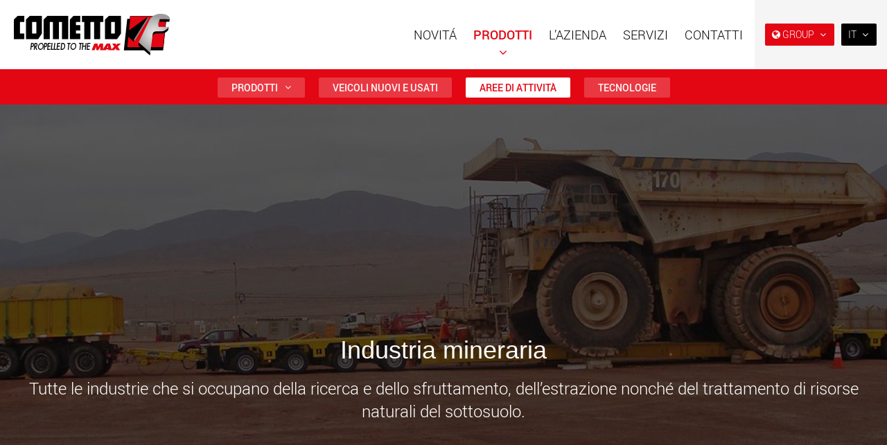

--- FILE ---
content_type: image/svg+xml; charset=utf-8
request_url: https://www.cometto.com/custom/pictos/product_6144.svg
body_size: 221
content:
<?xml version="1.0" encoding="utf-8"?>
<!-- Generator: Adobe Illustrator 28.1.0, SVG Export Plug-In . SVG Version: 6.00 Build 0)  -->
<svg version="1.1" id="Ebene_1" xmlns="http://www.w3.org/2000/svg" xmlns:xlink="http://www.w3.org/1999/xlink" x="0px" y="0px"
	 viewBox="0 0 198.4 198.4" style="enable-background:new 0 0 198.4 198.4;" xml:space="preserve">
<style type="text/css">
	.st0{fill:#FFFFFF;}
</style>
<g>
	<path class="st0" d="M142.1,62.7v41.8l-22.4-41h8l0-5.6H49.5v5.6h7l0,43.5h-7.2v7.5v1.9v12.8h5.3c1.1-5,5.5-8.7,10.8-8.7
		s9.7,3.7,10.8,8.7h50c1.1-5,5.5-8.7,10.8-8.7c5.3,0,9.7,3.7,10.8,8.7h1.3V62.7H142.1z M124.8,99.3l-4.2-4.8l2.9-2.9l-2.6-2.7
		l-8.8,8.8l2.6,2.6l3.2-3.2l4.1,5l-4.2,5v6.4h-17L91,107H79.3l-6.9-28.9h-9V63.6h50.3l16,29.8L124.8,99.3z"/>
	<path class="st0" d="M65.4,122.5c-5,0-9,4-9,9c0,5,4,9,9,9c5,0,9-4,9-9C74.4,126.5,70.4,122.5,65.4,122.5z M65.5,137.2
		c-3.1,0-5.6-2.5-5.6-5.6s2.5-5.6,5.6-5.6c3.1,0,5.6,2.5,5.6,5.6S68.6,137.2,65.5,137.2z"/>
	<path class="st0" d="M137,122.4c-5,0-9,4-9,9c0,5,4,9,9,9c5,0,9-4,9-9C146,126.4,141.9,122.4,137,122.4z M137,137.1
		c-3.1,0-5.6-2.5-5.6-5.6s2.5-5.6,5.6-5.6c3.1,0,5.6,2.5,5.6,5.6S140.1,137.1,137,137.1z"/>
</g>
</svg>


--- FILE ---
content_type: image/svg+xml; charset=utf-8
request_url: https://www.cometto.com/custom/pictos/product_6142.svg
body_size: 252
content:
<?xml version="1.0" encoding="utf-8"?>
<!-- Generator: Adobe Illustrator 28.1.0, SVG Export Plug-In . SVG Version: 6.00 Build 0)  -->
<svg version="1.1" id="Ebene_1" xmlns="http://www.w3.org/2000/svg" xmlns:xlink="http://www.w3.org/1999/xlink" x="0px" y="0px"
	 viewBox="0 0 198.4 198.4" style="enable-background:new 0 0 198.4 198.4;" xml:space="preserve">
<style type="text/css">
	.st0{fill:#FFFFFF;}
</style>
<g>
	<path class="st0" d="M179.6,87.9h-4.5v-7.5H22.9v7.5h-4.5v5.9h4.5v12.8h3.3c1.1-5,5.5-8.7,10.8-8.7s9.7,3.7,10.8,8.7h3.7
		c1.1-5,5.5-8.7,10.8-8.7c5.3,0,9.7,3.7,10.8,8.7h3.6c1.1-5,5.5-8.7,10.8-8.7c5.3,0,9.7,3.7,10.8,8.7h3.6c1.1-5,5.5-8.7,10.8-8.7
		c5.3,0,9.7,3.7,10.8,8.7h3.6c1.1-5,5.5-8.7,10.8-8.7c5.3,0,9.7,3.7,10.8,8.7h3.6c1.1-5,5.5-8.7,10.8-8.7c5.3,0,9.7,3.7,10.8,8.7
		h1.3V93.8h4.5V87.9z"/>
	<path class="st0" d="M37.1,99.9c-5,0-9,4-9,9s4,9,9,9c5,0,9-4,9-9S42,99.9,37.1,99.9z M37.1,114.6c-3.1,0-5.6-2.5-5.6-5.6
		s2.5-5.6,5.6-5.6c3.1,0,5.6,2.5,5.6,5.6S40.2,114.6,37.1,114.6z"/>
	<path class="st0" d="M62.4,99.8c-5,0-9,4-9,9c0,5,4,9,9,9c5,0,9-4,9-9C71.4,103.8,67.3,99.8,62.4,99.8z M62.5,114.5
		c-3.1,0-5.6-2.5-5.6-5.6s2.5-5.6,5.6-5.6c3.1,0,5.6,2.5,5.6,5.6S65.5,114.5,62.5,114.5z"/>
	<path class="st0" d="M87.5,100c-5,0-9,4-9,9s4,9,9,9c5,0,9-4,9-9S92.5,100,87.5,100z M87.6,114.7c-3.1,0-5.6-2.5-5.6-5.6
		s2.5-5.6,5.6-5.6c3.1,0,5.6,2.5,5.6,5.6S90.7,114.7,87.6,114.7z"/>
	<path class="st0" d="M112.7,99.8c-5,0-9,4-9,9c0,5,4,9,9,9c5,0,9-4,9-9C121.6,103.8,117.6,99.8,112.7,99.8z M112.7,114.5
		c-3.1,0-5.6-2.5-5.6-5.6s2.5-5.6,5.6-5.6c3.1,0,5.6,2.5,5.6,5.6S115.8,114.5,112.7,114.5z"/>
	<path class="st0" d="M137.8,99.8c-5,0-9,4-9,9c0,5,4,9,9,9c5,0,9-4,9-9C146.8,103.8,142.7,99.8,137.8,99.8z M137.8,114.5
		c-3.1,0-5.6-2.5-5.6-5.6s2.5-5.6,5.6-5.6c3.1,0,5.6,2.5,5.6,5.6S140.9,114.5,137.8,114.5z"/>
	<path class="st0" d="M162.9,99.8c-5,0-9,4-9,9c0,5,4,9,9,9c5,0,9-4,9-9C171.9,103.8,167.9,99.8,162.9,99.8z M163,114.5
		c-3.1,0-5.6-2.5-5.6-5.6s2.5-5.6,5.6-5.6s5.6,2.5,5.6,5.6S166.1,114.5,163,114.5z"/>
</g>
</svg>


--- FILE ---
content_type: image/svg+xml; charset=utf-8
request_url: https://www.cometto.com/custom/pictos/product_6143.svg
body_size: 433
content:
<?xml version="1.0" encoding="utf-8"?>
<!-- Generator: Adobe Illustrator 28.1.0, SVG Export Plug-In . SVG Version: 6.00 Build 0)  -->
<svg version="1.1" id="Ebene_1" xmlns="http://www.w3.org/2000/svg" xmlns:xlink="http://www.w3.org/1999/xlink" x="0px" y="0px"
	 viewBox="0 0 198.4 198.4" style="enable-background:new 0 0 198.4 198.4;" xml:space="preserve">
<style type="text/css">
	.st0{fill:#FFFFFF;}
</style>
<g>
	<path class="st0" d="M50.2,72.2h23l8.1,79.9H42L50.2,72.2z"/>
	<path class="st0" d="M127.5,97.6l-1.9-14l-20.8,14.1l-1.9-14L82.2,97.4l5.6,54.7h69.4l-8.9-68.6L127.5,97.6z M113.1,120.6H99.8
		v-10.2h13.3V120.6z M137,120.6h-13.3v-10.2H137V120.6z M113.1,139.4H99.8v-10.2h13.3V139.4z M137,139.4h-13.3v-10.2H137V139.4z"/>
	<path class="st0" d="M120.7,64.9c-0.2-3.8-2.5-5.9-4.4-7c-3.4-2.1-8.6-2.4-12-0.9c-1.3-4.9-5.7-8.7-11.5-9.9
		c-6.7-1.4-13.3,0.9-17.3,6c-4.7-3.9-13.1-3.9-18.1,0.2c-4.1,3.3-4.7,8.5-1.6,14.1c0.1,0.1,0.5,0.8,0.5,0.8s-0.2-0.8-0.2-0.9
		c-1.3-4.1,0.9-8.8,5.2-11.3c3.8-2.2,9.5-2.6,14.3,2.6l0.1,0.1c0,0,0.1-0.1,0.1-0.2c3.7-6,10.8-7.7,16.1-6.7
		c5.5,1.1,9.4,4.7,10.3,9.5l0,0.3l0.2-0.2c2.6-2.3,7.2-2.1,10.2-0.7c2.2,1,3.3,2.7,3.3,4.5c-0.1,1.8-1.4,3.6-3.5,4.8
		c-2.6,1.5-5.7,1.6-8.1,0.3l-0.2-0.1c0,0,0,0.1,0,0.2c-0.7,2.9-3.3,4.1-5.5,4.1c-0.1,0-0.2,0-0.3,0c-2.5,0-5.6-1.3-6.5-4.2
		c0-0.1-0.1-0.2-0.1-0.2s-0.2,0.3-0.6,0.9c-1.3,2.1-5.4,8.5-12.4,7.1c-0.1,0-0.6-0.2-0.6-0.2s0.4,0.3,0.6,0.5
		c2.6,1.3,4.8,1.8,6.5,1.8c3,0,5.1-1.6,7.2-4.3c2.8,2.3,5.6,3.2,8.2,2.7c3.4-0.6,5.5-3.3,6.3-4.5c3.3,0.6,8.2-0.1,11.3-2.8
		C119.9,69.8,120.9,67.5,120.7,64.9z"/>
</g>
</svg>
